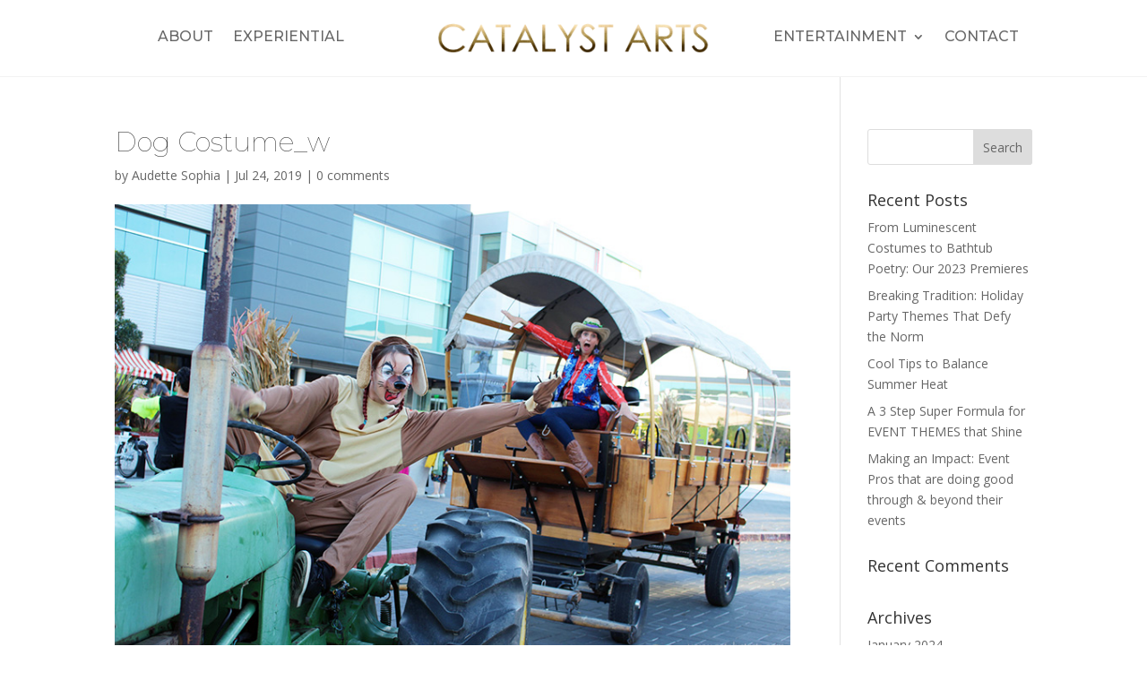

--- FILE ---
content_type: text/html; charset=UTF-8
request_url: https://catalystarts.com/?attachment_id=9894
body_size: 13668
content:
<!DOCTYPE html>
<html lang="en-US">
<head>
	<meta charset="UTF-8" />
<meta http-equiv="X-UA-Compatible" content="IE=edge">
	<link rel="pingback" href="https://catalystarts.com/xmlrpc.php" />

	<script type="text/javascript">
		document.documentElement.className = 'js';
	</script>
	
	<meta name='robots' content='index, follow, max-image-preview:large, max-snippet:-1, max-video-preview:-1' />
<!-- Google tag (gtag.js) consent mode dataLayer added by Site Kit -->
<script type="text/javascript" id="google_gtagjs-js-consent-mode-data-layer">
/* <![CDATA[ */
window.dataLayer = window.dataLayer || [];function gtag(){dataLayer.push(arguments);}
gtag('consent', 'default', {"ad_personalization":"denied","ad_storage":"denied","ad_user_data":"denied","analytics_storage":"denied","functionality_storage":"denied","security_storage":"denied","personalization_storage":"denied","region":["AT","BE","BG","CH","CY","CZ","DE","DK","EE","ES","FI","FR","GB","GR","HR","HU","IE","IS","IT","LI","LT","LU","LV","MT","NL","NO","PL","PT","RO","SE","SI","SK"],"wait_for_update":500});
window._googlesitekitConsentCategoryMap = {"statistics":["analytics_storage"],"marketing":["ad_storage","ad_user_data","ad_personalization"],"functional":["functionality_storage","security_storage"],"preferences":["personalization_storage"]};
window._googlesitekitConsents = {"ad_personalization":"denied","ad_storage":"denied","ad_user_data":"denied","analytics_storage":"denied","functionality_storage":"denied","security_storage":"denied","personalization_storage":"denied","region":["AT","BE","BG","CH","CY","CZ","DE","DK","EE","ES","FI","FR","GB","GR","HR","HU","IE","IS","IT","LI","LT","LU","LV","MT","NL","NO","PL","PT","RO","SE","SI","SK"],"wait_for_update":500};
/* ]]> */
</script>
<!-- End Google tag (gtag.js) consent mode dataLayer added by Site Kit -->

	<!-- This site is optimized with the Yoast SEO plugin v23.4 - https://yoast.com/wordpress/plugins/seo/ -->
	<title>Dog Costume_w - Catalyst Arts</title>
	<link rel="canonical" href="https://catalystarts.com/" />
	<meta property="og:locale" content="en_US" />
	<meta property="og:type" content="article" />
	<meta property="og:title" content="Dog Costume_w - Catalyst Arts" />
	<meta property="og:description" content="Halloween Face Paint &#038; Halloween Entertainment in SF by Catalyst Arts Entertainment" />
	<meta property="og:url" content="https://catalystarts.com/" />
	<meta property="og:site_name" content="Catalyst Arts" />
	<meta property="article:publisher" content="https://www.facebook.com/CatalystArtsEntertainment" />
	<meta property="article:modified_time" content="2019-07-24T18:29:18+00:00" />
	<meta property="og:image" content="https://catalystarts.com" />
	<meta property="og:image:width" content="800" />
	<meta property="og:image:height" content="533" />
	<meta property="og:image:type" content="image/jpeg" />
	<meta name="twitter:card" content="summary_large_image" />
	<script type="application/ld+json" class="yoast-schema-graph">{"@context":"https://schema.org","@graph":[{"@type":"WebPage","@id":"https://catalystarts.com/","url":"https://catalystarts.com/","name":"Dog Costume_w - Catalyst Arts","isPartOf":{"@id":"https://catalystarts.com/#website"},"primaryImageOfPage":{"@id":"https://catalystarts.com/#primaryimage"},"image":{"@id":"https://catalystarts.com/#primaryimage"},"thumbnailUrl":"https://catalystarts.com/wp-content/uploads/2019/07/Dog-Costume_w.jpg","datePublished":"2019-07-24T18:26:33+00:00","dateModified":"2019-07-24T18:29:18+00:00","breadcrumb":{"@id":"https://catalystarts.com/#breadcrumb"},"inLanguage":"en-US","potentialAction":[{"@type":"ReadAction","target":["https://catalystarts.com/"]}]},{"@type":"ImageObject","inLanguage":"en-US","@id":"https://catalystarts.com/#primaryimage","url":"https://catalystarts.com/wp-content/uploads/2019/07/Dog-Costume_w.jpg","contentUrl":"https://catalystarts.com/wp-content/uploads/2019/07/Dog-Costume_w.jpg","width":800,"height":533,"caption":"Halloween Face Paint & Halloween Entertainment in SF by Catalyst Arts Entertainment"},{"@type":"BreadcrumbList","@id":"https://catalystarts.com/#breadcrumb","itemListElement":[{"@type":"ListItem","position":1,"name":"Home","item":"https://catalystarts.com/"},{"@type":"ListItem","position":2,"name":"Dog Costume_w"}]},{"@type":"WebSite","@id":"https://catalystarts.com/#website","url":"https://catalystarts.com/","name":"Catalyst Arts","description":"Creative &amp; Experiential Event Entertainment &amp; Production, San Francisco Bay Area, Wine Country, &amp; Los Angeles Catalyst Arts – Innovative &amp; Interactive Event Entertainment &amp; Production, San Francisco Bay Area, Wine Country, &amp; Los Angeles","publisher":{"@id":"https://catalystarts.com/#organization"},"potentialAction":[{"@type":"SearchAction","target":{"@type":"EntryPoint","urlTemplate":"https://catalystarts.com/?s={search_term_string}"},"query-input":{"@type":"PropertyValueSpecification","valueRequired":true,"valueName":"search_term_string"}}],"inLanguage":"en-US"},{"@type":"Organization","@id":"https://catalystarts.com/#organization","name":"Catalyst Arts","url":"https://catalystarts.com/","logo":{"@type":"ImageObject","inLanguage":"en-US","@id":"https://catalystarts.com/#/schema/logo/image/","url":"https://catalystarts.com/wp-content/uploads/2022/01/CA_wordLogo_2022-new.png","contentUrl":"https://catalystarts.com/wp-content/uploads/2022/01/CA_wordLogo_2022-new.png","width":600,"height":92,"caption":"Catalyst Arts"},"image":{"@id":"https://catalystarts.com/#/schema/logo/image/"},"sameAs":["https://www.facebook.com/CatalystArtsEntertainment","https://www.instagram.com/catalyst.arts/","https://www.pinterest.ph/catalystartsentertainment/_created/"]}]}</script>
	<!-- / Yoast SEO plugin. -->


<link rel='dns-prefetch' href='//www.googletagmanager.com' />
<link rel='dns-prefetch' href='//stats.wp.com' />
<link rel='dns-prefetch' href='//fonts.googleapis.com' />
<link href='https://fonts.gstatic.com' crossorigin rel='preconnect' />
<link rel="alternate" type="application/rss+xml" title="Catalyst Arts &raquo; Feed" href="https://catalystarts.com/feed/" />
<link rel="alternate" type="application/rss+xml" title="Catalyst Arts &raquo; Comments Feed" href="https://catalystarts.com/comments/feed/" />
<link rel="alternate" type="application/rss+xml" title="Catalyst Arts &raquo; Dog Costume_w Comments Feed" href="https://catalystarts.com/?attachment_id=9894/feed/" />
<meta content="Divi v.4.27.4" name="generator"/><link rel='stylesheet' id='mediaelement-css' href='https://catalystarts.com/wp-includes/js/mediaelement/mediaelementplayer-legacy.min.css?ver=4.2.17' type='text/css' media='all' />
<link rel='stylesheet' id='wp-mediaelement-css' href='https://catalystarts.com/wp-includes/js/mediaelement/wp-mediaelement.min.css?ver=6.8.3' type='text/css' media='all' />
<style id='jetpack-sharing-buttons-style-inline-css' type='text/css'>
.jetpack-sharing-buttons__services-list{display:flex;flex-direction:row;flex-wrap:wrap;gap:0;list-style-type:none;margin:5px;padding:0}.jetpack-sharing-buttons__services-list.has-small-icon-size{font-size:12px}.jetpack-sharing-buttons__services-list.has-normal-icon-size{font-size:16px}.jetpack-sharing-buttons__services-list.has-large-icon-size{font-size:24px}.jetpack-sharing-buttons__services-list.has-huge-icon-size{font-size:36px}@media print{.jetpack-sharing-buttons__services-list{display:none!important}}.editor-styles-wrapper .wp-block-jetpack-sharing-buttons{gap:0;padding-inline-start:0}ul.jetpack-sharing-buttons__services-list.has-background{padding:1.25em 2.375em}
</style>
<link rel='stylesheet' id='esg-plugin-settings-css' href='https://catalystarts.com/wp-content/plugins/essential-grid/public/assets/css/settings.css?ver=3.1.0' type='text/css' media='all' />
<link rel='stylesheet' id='tp-fontello-css' href='https://catalystarts.com/wp-content/plugins/essential-grid/public/assets/font/fontello/css/fontello.css?ver=3.1.0' type='text/css' media='all' />
<link rel='stylesheet' id='tp-font-awesome-css' href='https://catalystarts.com/wp-content/plugins/essential-grid/public/assets/font/font-awesome/css/font-awesome.css?ver=3.1.0' type='text/css' media='all' />
<link rel='stylesheet' id='tp-stroke-7-css' href='https://catalystarts.com/wp-content/plugins/essential-grid/public/assets/font/pe-icon-7-stroke/css/pe-icon-7-stroke.css?ver=3.1.0' type='text/css' media='all' />
<link rel='stylesheet' id='tp-open-sans-css' href='https://fonts.googleapis.com/css?family=Open+Sans%3A300%2C400%2C600%2C700%2C800&#038;ver=6.8.3' type='text/css' media='all' />
<link rel='stylesheet' id='foobox-free-min-css' href='https://catalystarts.com/wp-content/plugins/foobox-image-lightbox/free/css/foobox.free.min.css?ver=2.7.32' type='text/css' media='all' />
<link rel='stylesheet' id='bwg_fonts-css' href='https://catalystarts.com/wp-content/plugins/photo-gallery/css/bwg-fonts/fonts.css?ver=0.0.1' type='text/css' media='all' />
<link rel='stylesheet' id='sumoselect-css' href='https://catalystarts.com/wp-content/plugins/photo-gallery/css/sumoselect.min.css?ver=3.4.6' type='text/css' media='all' />
<link rel='stylesheet' id='mCustomScrollbar-css' href='https://catalystarts.com/wp-content/plugins/photo-gallery/css/jquery.mCustomScrollbar.min.css?ver=3.1.5' type='text/css' media='all' />
<link rel='stylesheet' id='bwg_googlefonts-css' href='https://fonts.googleapis.com/css?family=Ubuntu&#038;subset=greek,latin,greek-ext,vietnamese,cyrillic-ext,latin-ext,cyrillic' type='text/css' media='all' />
<link rel='stylesheet' id='bwg_frontend-css' href='https://catalystarts.com/wp-content/plugins/photo-gallery/css/styles.min.css?ver=1.8.28' type='text/css' media='all' />
<link rel='stylesheet' id='text-rotator-css-css' href='https://catalystarts.com/wp-content/plugins/simple-text-rotator/css/str.css?ver=6.8.3' type='text/css' media='all' />
<link rel='stylesheet' id='tatsu-main-css-css' href='https://catalystarts.com/wp-content/plugins/tatsuxxxxxx/public/css/tatsu.min.css?ver=3.2.5' type='text/css' media='all' />
<link rel='stylesheet' id='font_awesome-css' href='https://catalystarts.com/wp-content/plugins/tatsuxxxxxx/includes/icons/font_awesome/font-awesome.css?ver=6.8.3' type='text/css' media='all' />
<link rel='stylesheet' id='tatsu_icons-css' href='https://catalystarts.com/wp-content/plugins/tatsuxxxxxx/includes/icons/tatsu_icons/tatsu-icons.css?ver=6.8.3' type='text/css' media='all' />
<link rel='stylesheet' id='et-divi-open-sans-css' href='https://fonts.googleapis.com/css?family=Open+Sans:300italic,400italic,600italic,700italic,800italic,400,300,600,700,800&#038;subset=latin,latin-ext&#038;display=swap' type='text/css' media='all' />
<link rel='stylesheet' id='dflip-style-css' href='https://catalystarts.com/wp-content/plugins/3d-flipbook-dflip-lite/assets/css/dflip.min.css?ver=2.3.32' type='text/css' media='all' />
<link rel='stylesheet' id='et-builder-googlefonts-cached-css' href='https://fonts.googleapis.com/css?family=Montserrat:100,200,300,regular,500,600,700,800,900,100italic,200italic,300italic,italic,500italic,600italic,700italic,800italic,900italic&#038;subset=latin,latin-ext&#038;display=swap' type='text/css' media='all' />
<link rel='stylesheet' id='divi-style-css' href='https://catalystarts.com/wp-content/themes/Divi/style-static.min.css?ver=4.27.4' type='text/css' media='all' />
<script type="text/javascript" src="https://catalystarts.com/wp-includes/js/jquery/jquery.min.js?ver=3.7.1" id="jquery-core-js"></script>
<script type="text/javascript" src="https://catalystarts.com/wp-includes/js/jquery/jquery-migrate.min.js?ver=3.4.1" id="jquery-migrate-js"></script>
<script type="text/javascript" src="https://catalystarts.com/wp-content/plugins/photo-gallery/js/jquery.sumoselect.min.js?ver=3.4.6" id="sumoselect-js"></script>
<script type="text/javascript" src="https://catalystarts.com/wp-content/plugins/photo-gallery/js/tocca.min.js?ver=2.0.9" id="bwg_mobile-js"></script>
<script type="text/javascript" src="https://catalystarts.com/wp-content/plugins/photo-gallery/js/jquery.mCustomScrollbar.concat.min.js?ver=3.1.5" id="mCustomScrollbar-js"></script>
<script type="text/javascript" src="https://catalystarts.com/wp-content/plugins/photo-gallery/js/jquery.fullscreen.min.js?ver=0.6.0" id="jquery-fullscreen-js"></script>
<script type="text/javascript" id="bwg_frontend-js-extra">
/* <![CDATA[ */
var bwg_objectsL10n = {"bwg_field_required":"field is required.","bwg_mail_validation":"This is not a valid email address.","bwg_search_result":"There are no images matching your search.","bwg_select_tag":"Select Tag","bwg_order_by":"Order By","bwg_search":"Search","bwg_show_ecommerce":"Show Ecommerce","bwg_hide_ecommerce":"Hide Ecommerce","bwg_show_comments":"Show Comments","bwg_hide_comments":"Hide Comments","bwg_restore":"Restore","bwg_maximize":"Maximize","bwg_fullscreen":"Fullscreen","bwg_exit_fullscreen":"Exit Fullscreen","bwg_search_tag":"SEARCH...","bwg_tag_no_match":"No tags found","bwg_all_tags_selected":"All tags selected","bwg_tags_selected":"tags selected","play":"Play","pause":"Pause","is_pro":"","bwg_play":"Play","bwg_pause":"Pause","bwg_hide_info":"Hide info","bwg_show_info":"Show info","bwg_hide_rating":"Hide rating","bwg_show_rating":"Show rating","ok":"Ok","cancel":"Cancel","select_all":"Select all","lazy_load":"0","lazy_loader":"https:\/\/catalystarts.com\/wp-content\/plugins\/photo-gallery\/images\/ajax_loader.png","front_ajax":"0","bwg_tag_see_all":"see all tags","bwg_tag_see_less":"see less tags"};
/* ]]> */
</script>
<script type="text/javascript" src="https://catalystarts.com/wp-content/plugins/photo-gallery/js/scripts.min.js?ver=1.8.28" id="bwg_frontend-js"></script>
<script type="text/javascript" id="wk-tag-manager-script-js-after">
/* <![CDATA[ */
function shouldTrack(){
var trackLoggedIn = false;
var loggedIn = false;
if(!loggedIn){
return true;
} else if( trackLoggedIn ) {
return true;
}
return false;
}
function hasWKGoogleAnalyticsCookie() {
return (new RegExp('wp_wk_ga_untrack_' + document.location.hostname)).test(document.cookie);
}
if (!hasWKGoogleAnalyticsCookie() && shouldTrack()) {
//Google Tag Manager
(function (w, d, s, l, i) {
w[l] = w[l] || [];
w[l].push({
'gtm.start':
new Date().getTime(), event: 'gtm.js'
});
var f = d.getElementsByTagName(s)[0],
j = d.createElement(s), dl = l != 'dataLayer' ? '&l=' + l : '';
j.async = true;
j.src =
'https://www.googletagmanager.com/gtm.js?id=' + i + dl;
f.parentNode.insertBefore(j, f);
})(window, document, 'script', 'dataLayer', 'GTM-PJR58ZPC');
}
/* ]]> */
</script>
<script type="text/javascript" id="foobox-free-min-js-before">
/* <![CDATA[ */
/* Run FooBox FREE (v2.7.32) */
var FOOBOX = window.FOOBOX = {
	ready: true,
	disableOthers: false,
	o: {wordpress: { enabled: true }, countMessage:'image %index of %total', captions: { dataTitle: ["captionTitle","title"], dataDesc: ["captionDesc","description"] }, rel: '', excludes:'.fbx-link,.nofoobox,.nolightbox,a[href*="pinterest.com/pin/create/button/"]', affiliate : { enabled: false }},
	selectors: [
		".foogallery-container.foogallery-lightbox-foobox", ".foogallery-container.foogallery-lightbox-foobox-free", ".gallery", ".wp-block-gallery", ".wp-caption", ".wp-block-image", "a:has(img[class*=wp-image-])", ".foobox"
	],
	pre: function( $ ){
		// Custom JavaScript (Pre)
		
	},
	post: function( $ ){
		// Custom JavaScript (Post)
		
		// Custom Captions Code
		
	},
	custom: function( $ ){
		// Custom Extra JS
		
	}
};
/* ]]> */
</script>
<script type="text/javascript" src="https://catalystarts.com/wp-content/plugins/foobox-image-lightbox/free/js/foobox.free.min.js?ver=2.7.32" id="foobox-free-min-js"></script>

<!-- Google tag (gtag.js) snippet added by Site Kit -->
<!-- Google Analytics snippet added by Site Kit -->
<script type="text/javascript" src="https://www.googletagmanager.com/gtag/js?id=G-QT1SFPNTWX" id="google_gtagjs-js" async></script>
<script type="text/javascript" id="google_gtagjs-js-after">
/* <![CDATA[ */
window.dataLayer = window.dataLayer || [];function gtag(){dataLayer.push(arguments);}
gtag("set","linker",{"domains":["catalystarts.com"]});
gtag("js", new Date());
gtag("set", "developer_id.dZTNiMT", true);
gtag("config", "G-QT1SFPNTWX");
/* ]]> */
</script>
<link rel="https://api.w.org/" href="https://catalystarts.com/wp-json/" /><link rel="alternate" title="JSON" type="application/json" href="https://catalystarts.com/wp-json/wp/v2/media/9894" /><link rel="EditURI" type="application/rsd+xml" title="RSD" href="https://catalystarts.com/xmlrpc.php?rsd" />
<meta name="generator" content="WordPress 6.8.3" />
<link rel='shortlink' href='https://catalystarts.com/?p=9894' />
<link rel="alternate" title="oEmbed (JSON)" type="application/json+oembed" href="https://catalystarts.com/wp-json/oembed/1.0/embed?url=https%3A%2F%2Fcatalystarts.com%2F%3Fattachment_id%3D9894" />
<link rel="alternate" title="oEmbed (XML)" type="text/xml+oembed" href="https://catalystarts.com/wp-json/oembed/1.0/embed?url=https%3A%2F%2Fcatalystarts.com%2F%3Fattachment_id%3D9894&#038;format=xml" />
	<link rel="preconnect" href="https://fonts.googleapis.com">
	<link rel="preconnect" href="https://fonts.gstatic.com">
	<link href='https://fonts.googleapis.com/css2?display=swap&family=Montserrat:wght@100' rel='stylesheet'><meta name="generator" content="Site Kit by Google 1.170.0" /><!-- Stream WordPress user activity plugin v4.1.1 -->
	<style>img#wpstats{display:none}</style>
		<meta name="viewport" content="width=device-width, initial-scale=1.0, maximum-scale=1.0, user-scalable=0" />
<!-- Google Tag Manager snippet added by Site Kit -->
<script type="text/javascript">
/* <![CDATA[ */

			( function( w, d, s, l, i ) {
				w[l] = w[l] || [];
				w[l].push( {'gtm.start': new Date().getTime(), event: 'gtm.js'} );
				var f = d.getElementsByTagName( s )[0],
					j = d.createElement( s ), dl = l != 'dataLayer' ? '&l=' + l : '';
				j.async = true;
				j.src = 'https://www.googletagmanager.com/gtm.js?id=' + i + dl;
				f.parentNode.insertBefore( j, f );
			} )( window, document, 'script', 'dataLayer', 'GTM-PJR58ZPC' );
			
/* ]]> */
</script>

<!-- End Google Tag Manager snippet added by Site Kit -->
<script>
  (function(w, d, t, h, s, n) {
    w.FlodeskObject = n;
    var fn = function() {
      (w[n].q = w[n].q || []).push(arguments);
    };
    w[n] = w[n] || fn;
    var f = d.getElementsByTagName(t)[0];
    var v = '?v=' + Math.floor(new Date().getTime() / (120 * 1000)) * 60;
    var sm = d.createElement(t);
    sm.async = true;
    sm.type = 'module';
    sm.src = h + s + '.mjs' + v;
    f.parentNode.insertBefore(sm, f);
    var sn = d.createElement(t);
    sn.async = true;
    sn.noModule = true;
    sn.src = h + s + '.js' + v;
    f.parentNode.insertBefore(sn, f);
  })(window, document, 'script', 'https://assets.flodesk.com', '/universal', 'fd');
</script><link rel="icon" href="https://catalystarts.com/wp-content/uploads/2024/01/cropped-Catalyst-Art-Background-1-32x32.png" sizes="32x32" />
<link rel="icon" href="https://catalystarts.com/wp-content/uploads/2024/01/cropped-Catalyst-Art-Background-1-192x192.png" sizes="192x192" />
<link rel="apple-touch-icon" href="https://catalystarts.com/wp-content/uploads/2024/01/cropped-Catalyst-Art-Background-1-180x180.png" />
<meta name="msapplication-TileImage" content="https://catalystarts.com/wp-content/uploads/2024/01/cropped-Catalyst-Art-Background-1-270x270.png" />
<link rel="stylesheet" id="et-divi-customizer-global-cached-inline-styles" href="https://catalystarts.com/wp-content/et-cache/global/et-divi-customizer-global.min.css?ver=1757732778" /><style id="et-critical-inline-css"></style>
<link rel="preload" as="style" id="et-core-unified-cpt-tb-18027-tb-18031-deferred-9894-cached-inline-styles" href="https://catalystarts.com/wp-content/et-cache/9894/et-core-unified-cpt-tb-18027-tb-18031-deferred-9894.min.css?ver=1757993624" onload="this.onload=null;this.rel='stylesheet';" />	<style id="egf-frontend-styles" type="text/css">
		h1 {font-family: 'Montserrat', sans-serif;font-style: normal;font-weight: 100;} .body-font {letter-spacing: 8px;} p {} h2 {} h3 {} h4 {} h5 {} h6 {} 	</style>
	</head>
<body class="attachment wp-singular attachment-template-default single single-attachment postid-9894 attachmentid-9894 attachment-jpeg wp-theme-Divi et-tb-has-template et-tb-has-header et-tb-has-footer et_pb_button_helper_class et_cover_background et_pb_gutter osx et_pb_gutters3 et_right_sidebar et_divi_theme et-db">
	<noscript>
    <iframe src="https://www.googletagmanager.com/ns.html?id=GTM-PJR58ZPC" height="0" width="0"
        style="display:none;visibility:hidden"></iframe>
</noscript>

<div id="page-container">
<div id="et-boc" class="et-boc">
			
		<header class="et-l et-l--header">
			<div class="et_builder_inner_content et_pb_gutters3"><div class="et_pb_with_border et_pb_section et_pb_section_0_tb_header et_section_regular et_pb_section--with-menu" >
				
				
				
				
				
				
				<div class="et_pb_row et_pb_row_0_tb_header et_pb_row--with-menu">
				<div class="et_pb_column et_pb_column_1_3 et_pb_column_0_tb_header  et_pb_css_mix_blend_mode_passthrough et_pb_column--with-menu">
				
				
				
				
				<div class="et_pb_module et_pb_menu et_pb_menu_0_tb_header et_pb_bg_layout_light  et_pb_text_align_left et_dropdown_animation_fade et_pb_menu--without-logo et_pb_menu--style-inline_centered_logo">
					
					
					
					
					<div class="et_pb_menu_inner_container clearfix">
						
						<div class="et_pb_menu__wrap">
							
							<div class="et_pb_menu__menu">
								<nav class="et-menu-nav"><ul id="menu-v17-main-left-menu" class="et-menu nav"><li class="et_pb_menu_page_id-11475 menu-item menu-item-type-post_type menu-item-object-page menu-item-16513"><a href="https://catalystarts.com/about/">About</a></li>
<li class="et_pb_menu_page_id-10623 menu-item menu-item-type-post_type menu-item-object-page menu-item-12120"><a href="https://catalystarts.com/experiential/">Experiential</a></li>
</ul></nav>
							</div>
							
							<div class="et_mobile_nav_menu">
				<div class="mobile_nav closed">
					<span class="mobile_menu_bar"></span>
				</div>
			</div>
						</div>
						
					</div>
				</div>
			</div><div class="et_pb_column et_pb_column_1_3 et_pb_column_1_tb_header  et_pb_css_mix_blend_mode_passthrough">
				
				
				
				
				<div class="et_pb_module et_pb_image et_pb_image_0_tb_header">
				
				
				
				
				<a href="https://catalystarts.com/"><span class="et_pb_image_wrap "><img decoding="async" width="1400" height="158" src="https://catalystarts.com/wp-content/uploads/2023/01/CA_LOGO_word_web.png" alt="" title="CA_LOGO_word_web" srcset="https://catalystarts.com/wp-content/uploads/2023/01/CA_LOGO_word_web.png 1400w, https://catalystarts.com/wp-content/uploads/2023/01/CA_LOGO_word_web-510x58.png 510w, https://catalystarts.com/wp-content/uploads/2023/01/CA_LOGO_word_web-300x34.png 300w, https://catalystarts.com/wp-content/uploads/2023/01/CA_LOGO_word_web-1024x116.png 1024w, https://catalystarts.com/wp-content/uploads/2023/01/CA_LOGO_word_web-768x87.png 768w, https://catalystarts.com/wp-content/uploads/2023/01/CA_LOGO_word_web-443x50.png 443w, https://catalystarts.com/wp-content/uploads/2023/01/CA_LOGO_word_web-650x73.png 650w, https://catalystarts.com/wp-content/uploads/2023/01/CA_LOGO_word_web-1000x113.png 1000w, https://catalystarts.com/wp-content/uploads/2023/01/CA_LOGO_word_web-1080x122.png 1080w" sizes="(max-width: 1400px) 100vw, 1400px" class="wp-image-15912" /></span></a>
			</div>
			</div><div class="et_pb_column et_pb_column_1_3 et_pb_column_2_tb_header  et_pb_css_mix_blend_mode_passthrough et-last-child et_pb_column--with-menu">
				
				
				
				
				<div class="et_pb_module et_pb_menu et_pb_menu_1_tb_header drop-down-wrap et_pb_bg_layout_light  et_pb_text_align_left et_dropdown_animation_fade et_pb_menu--without-logo et_pb_menu--style-inline_centered_logo">
					
					
					
					
					<div class="et_pb_menu_inner_container clearfix">
						
						<div class="et_pb_menu__wrap">
							
							<div class="et_pb_menu__menu">
								<nav class="et-menu-nav"><ul id="menu-v17-main-right-menu" class="et-menu nav"><li id="menu-item-12111" class="et_pb_menu_page_id-11344 menu-item menu-item-type-post_type menu-item-object-page menu-item-has-children menu-item-12111"><a href="https://catalystarts.com/entertainment/">Entertainment</a>
<ul class="sub-menu">
	<li id="menu-item-12115" class="et_pb_menu_page_id-11977 menu-item menu-item-type-post_type menu-item-object-page menu-item-12115"><a href="https://catalystarts.com/champagne-skirts/">Champagne Skirts</a></li>
	<li id="menu-item-12113" class="et_pb_menu_page_id-11850 menu-item menu-item-type-post_type menu-item-object-page menu-item-12113"><a href="https://catalystarts.com/cirquedancers/">Cirque &#038; Dancers</a></li>
	<li id="menu-item-12119" class="et_pb_menu_page_id-11903 menu-item menu-item-type-post_type menu-item-object-page menu-item-12119"><a href="https://catalystarts.com/costumed-characters/">Costumed Characters</a></li>
	<li id="menu-item-12114" class="et_pb_menu_page_id-4283 menu-item menu-item-type-post_type menu-item-object-page menu-item-12114"><a href="https://catalystarts.com/hospitality-entertainers/">Hospitality Entertainers</a></li>
	<li id="menu-item-12393" class="et_pb_menu_page_id-12377 menu-item menu-item-type-post_type menu-item-object-page menu-item-12393"><a href="https://catalystarts.com/shows/">Shows</a></li>
	<li id="menu-item-12116" class="et_pb_menu_page_id-11723 menu-item menu-item-type-post_type menu-item-object-page menu-item-12116"><a href="https://catalystarts.com/body-art/">Body Art Services</a></li>
	<li id="menu-item-13751" class="et_pb_menu_page_id-13356 menu-item menu-item-type-post_type menu-item-object-page menu-item-13751"><a href="https://catalystarts.com/stilt-walkers/">Stilt Walkers</a></li>
	<li id="menu-item-12112" class="et_pb_menu_page_id-11291 menu-item menu-item-type-post_type menu-item-object-page menu-item-12112"><a href="https://catalystarts.com/themes/">Themes</a></li>
</ul>
</li>
<li id="menu-item-16514" class="et_pb_menu_page_id-4995 menu-item menu-item-type-post_type menu-item-object-page menu-item-16514"><a href="https://catalystarts.com/contact/">Contact</a></li>
</ul></nav>
							</div>
							
							<div class="et_mobile_nav_menu">
				<div class="mobile_nav closed">
					<span class="mobile_menu_bar"></span>
				</div>
			</div>
						</div>
						
					</div>
				</div>
			</div>
				
				
				
				
			</div>
				
				
			</div>		</div>
	</header>
	<div id="et-main-area">
	
<div id="main-content">
		<div class="container">
		<div id="content-area" class="clearfix">
			<div id="left-area">
											<article id="post-9894" class="et_pb_post post-9894 attachment type-attachment status-inherit hentry">
											<div class="et_post_meta_wrapper">
							<h1 class="entry-title">Dog Costume_w</h1>

						<p class="post-meta"> by <span class="author vcard"><a href="https://catalystarts.com/author/ladyboss/" title="Posts by Audette Sophia" rel="author">Audette Sophia</a></span> | <span class="published">Jul 24, 2019</span> | <span class="comments-number"><a href="https://catalystarts.com/?attachment_id=9894#respond">0 comments</a></span></p><img src="https://catalystarts.com/wp-content/uploads/2019/07/Dog-Costume_w.jpg" alt="" class="" width="1080" height="675" />
												</div>
				
					<div class="entry-content">
					<p class="attachment"><a href='https://catalystarts.com/wp-content/uploads/2019/07/Dog-Costume_w.jpg'><img loading="lazy" decoding="async" width="300" height="200" src="https://catalystarts.com/wp-content/uploads/2019/07/Dog-Costume_w-300x200.jpg" class="attachment-medium size-medium" alt="Halloween Face Paint &amp; Halloween Entertainment in SF by Catalyst Arts Entertainment" srcset="https://catalystarts.com/wp-content/uploads/2019/07/Dog-Costume_w-300x200.jpg 300w, https://catalystarts.com/wp-content/uploads/2019/07/Dog-Costume_w-510x340.jpg 510w, https://catalystarts.com/wp-content/uploads/2019/07/Dog-Costume_w-768x512.jpg 768w, https://catalystarts.com/wp-content/uploads/2019/07/Dog-Costume_w-75x50.jpg 75w, https://catalystarts.com/wp-content/uploads/2019/07/Dog-Costume_w-650x433.jpg 650w, https://catalystarts.com/wp-content/uploads/2019/07/Dog-Costume_w.jpg 800w" sizes="(max-width: 300px) 100vw, 300px" /></a></p>
<p>Halloween Face Paint &#038; Halloween Entertainment in SF by Catalyst Arts Entertainment</p>
					</div>
					<div class="et_post_meta_wrapper">
					

<section id="comment-wrap">
		   <div id="comment-section" class="nocomments">
		  
		  	   </div>
					<div id="respond" class="comment-respond">
		<h3 id="reply-title" class="comment-reply-title"><span>Submit a Comment</span> <small><a rel="nofollow" id="cancel-comment-reply-link" href="/?attachment_id=9894#respond" style="display:none;">Cancel reply</a></small></h3><p class="must-log-in">You must be <a href="https://catalystarts.com/wp-login.php?redirect_to=https%3A%2F%2Fcatalystarts.com%2F%3Fattachment_id%3D9894">logged in</a> to post a comment.</p>	</div><!-- #respond -->
		</section>					</div>
				</article>

						</div>

				<div id="sidebar">
		<div id="search-2" class="et_pb_widget widget_search"><form role="search" method="get" id="searchform" class="searchform" action="https://catalystarts.com/">
				<div>
					<label class="screen-reader-text" for="s">Search for:</label>
					<input type="text" value="" name="s" id="s" />
					<input type="submit" id="searchsubmit" value="Search" />
				</div>
			</form></div>
		<div id="recent-posts-2" class="et_pb_widget widget_recent_entries">
		<h4 class="widgettitle">Recent Posts</h4>
		<ul>
											<li>
					<a href="https://catalystarts.com/catalyst-arts-2023-premieres/">From Luminescent Costumes to Bathtub Poetry: Our 2023 Premieres</a>
									</li>
											<li>
					<a href="https://catalystarts.com/holiday-party-themes/">Breaking Tradition: Holiday Party Themes That Defy the Norm</a>
									</li>
											<li>
					<a href="https://catalystarts.com/cool-tips-to-balance-summer-heat/">Cool Tips to Balance Summer Heat</a>
									</li>
											<li>
					<a href="https://catalystarts.com/event-themes-that-shine/">A 3 Step Super Formula for  EVENT THEMES that Shine</a>
									</li>
											<li>
					<a href="https://catalystarts.com/making-an-impact/">Making an Impact: Event Pros that are doing good through &#038; beyond their events</a>
									</li>
					</ul>

		</div><div id="recent-comments-2" class="et_pb_widget widget_recent_comments"><h4 class="widgettitle">Recent Comments</h4><ul id="recentcomments"></ul></div><div id="archives-2" class="et_pb_widget widget_archive"><h4 class="widgettitle">Archives</h4>
			<ul>
					<li><a href='https://catalystarts.com/2024/01/'>January 2024</a></li>
	<li><a href='https://catalystarts.com/2023/12/'>December 2023</a></li>
	<li><a href='https://catalystarts.com/2023/08/'>August 2023</a></li>
	<li><a href='https://catalystarts.com/2023/07/'>July 2023</a></li>
	<li><a href='https://catalystarts.com/2023/06/'>June 2023</a></li>
	<li><a href='https://catalystarts.com/2023/05/'>May 2023</a></li>
	<li><a href='https://catalystarts.com/2023/02/'>February 2023</a></li>
			</ul>

			</div><div id="categories-2" class="et_pb_widget widget_categories"><h4 class="widgettitle">Categories</h4>
			<ul>
					<li class="cat-item cat-item-97"><a href="https://catalystarts.com/category/creativityarts/">CREATIVITY/ARTS</a>
</li>
	<li class="cat-item cat-item-655"><a href="https://catalystarts.com/category/engaging-experiential/">Engaging Experiential</a>
</li>
	<li class="cat-item cat-item-122"><a href="https://catalystarts.com/category/event-ideas/">Event Ideas</a>
</li>
	<li class="cat-item cat-item-112"><a href="https://catalystarts.com/category/eventsentertainment/">EVENTS/ENTERTAINMENT</a>
</li>
	<li class="cat-item cat-item-654"><a href="https://catalystarts.com/category/extraordinary-entertainment/">Extraordinary Entertainment</a>
</li>
	<li class="cat-item cat-item-105"><a href="https://catalystarts.com/category/general/">GENERAL</a>
</li>
	<li class="cat-item cat-item-301"><a href="https://catalystarts.com/category/human-decor/">HUMAN DÉCOR</a>
</li>
	<li class="cat-item cat-item-656"><a href="https://catalystarts.com/category/impact/">Impact</a>
</li>
	<li class="cat-item cat-item-115"><a href="https://catalystarts.com/category/performanceentertainment/">PERFORMANCE/ENTERTAINMENT</a>
</li>
	<li class="cat-item cat-item-657"><a href="https://catalystarts.com/category/primary-eventertainment/">Primary Eventertainment</a>
</li>
			</ul>

			</div>	</div>
		</div>
	</div>
	</div>

	<footer class="et-l et-l--footer">
			<div class="et_builder_inner_content et_pb_gutters3"><div id="footer-wrapper" class="et_pb_section et_pb_section_0_tb_footer et_section_regular" >
				
				
				
				
				
				
				<div class="et_pb_row et_pb_row_0_tb_footer">
				<div class="et_pb_column et_pb_column_1_3 et_pb_column_0_tb_footer  et_pb_css_mix_blend_mode_passthrough">
				
				
				
				
				<div class="et_pb_module et_pb_code et_pb_code_0_tb_footer">
				
				
				
				
				<div class="et_pb_code_inner"><p><a href="https://catalystarts.com/feed/"><i class="fa fa-rss fa-1x" aria-hidden="true"></i></a>  <a href="https://www.facebook.com/CatalystArtsEntertainment"><i class="fa fa-facebook" aria-hidden="true"></i></a>   <a href="https://www.pinterest.ph/catalystartsentertainment/_created/"><i class="fa fa-pinterest-p" aria-hidden="true"></i></a>   <a href="https://www.instagram.com/catalyst.arts/"><i class="fa fa-instagram" aria-hidden="true"></i></a> <a href="https://www.google.com/maps/place/Catalyst+Arts+Entertainment/@37.8791998,-122.4203375,8z/data=!4m5!3m4!1s0x0:0x8b711d44f07dd495!8m2!3d37.8791998!4d-122.4203375"><i class="fa fa-map-marker" aria-hidden="true"></i></a>  
</p> </div>
			</div><div class="et_pb_module et_pb_text et_pb_text_0_tb_footer et_clickable  et_pb_text_align_left et_pb_bg_layout_light">
				
				
				
				
				<div class="et_pb_text_inner"><p>BLOG</p></div>
			</div><div class="et_pb_module et_pb_text et_pb_text_1_tb_footer et_clickable  et_pb_text_align_left et_pb_bg_layout_light">
				
				
				
				
				<div class="et_pb_text_inner">Submit Talent</div>
			</div>
			</div><div class="et_pb_column et_pb_column_1_3 et_pb_column_1_tb_footer  et_pb_css_mix_blend_mode_passthrough">
				
				
				
				
				<div class="et_pb_module et_pb_image et_pb_image_0_tb_footer">
				
				
				
				
				<span class="et_pb_image_wrap "><img loading="lazy" decoding="async" width="302" height="173" src="https://catalystarts.com/wp-content/uploads/2017/02/star-logo-footer2.png" alt="" title="star-logo-footer2" srcset="https://catalystarts.com/wp-content/uploads/2017/02/star-logo-footer2.png 302w, https://catalystarts.com/wp-content/uploads/2017/02/star-logo-footer2-300x172.png 300w, https://catalystarts.com/wp-content/uploads/2017/02/star-logo-footer2-87x50.png 87w" sizes="(max-width: 302px) 100vw, 302px" class="wp-image-5287" /></span>
			</div>
			</div><div class="et_pb_column et_pb_column_1_3 et_pb_column_2_tb_footer  et_pb_css_mix_blend_mode_passthrough et-last-child">
				
				
				
				
				<div class="et_pb_module et_pb_code et_pb_code_1_tb_footer">
				
				
				
				
				<div class="et_pb_code_inner"><div class="footer-address-wrapper">
<div>
  Catalyst Arts,
San Francisco, CA
  </div> 
<div>
  Tel: +1 415-717-2372
  </div>
  <div style="padding-top:20px;">
    Email: <a href="mailto:inquire@catalystarts.com">inquire@catalystarts.com</a>
  </div>
<p style="padding-bottom: 10px;padding-top:20px;">Copyright © 2025 Catalyst Arts</p> 
</div></div>
			</div>
			</div>
				
				
				
				
			</div>
				
				
			</div>		</div>
	</footer>
		</div>

			
		</div>
		</div>

			<script type="speculationrules">
{"prefetch":[{"source":"document","where":{"and":[{"href_matches":"\/*"},{"not":{"href_matches":["\/wp-*.php","\/wp-admin\/*","\/wp-content\/uploads\/*","\/wp-content\/*","\/wp-content\/plugins\/*","\/wp-content\/themes\/Divi\/*","\/*\\?(.+)"]}},{"not":{"selector_matches":"a[rel~=\"nofollow\"]"}},{"not":{"selector_matches":".no-prefetch, .no-prefetch a"}}]},"eagerness":"conservative"}]}
</script>
	<script type="text/javascript">
				var et_link_options_data = [{"class":"et_pb_text_0_tb_footer","url":"https:\/\/catalystarts.com\/blog\/","target":"_self"},{"class":"et_pb_text_1_tb_footer","url":"https:\/\/catalystarts.com\/talent\/","target":"_self"}];
			</script>
	<script type="text/javascript" src="https://catalystarts.com/wp-content/plugins/tatsuxxxxxx/public/js/vendor/es6-promise.auto.min.js?ver=6.8.3" id="es6-promises-polyfill-js"></script>
<script type="text/javascript" src="https://catalystarts.com/wp-content/plugins/tatsuxxxxxx/public/js/vendor/asyncloader.min.js?ver=6.8.3" id="asyncloader-js"></script>
<script type="text/javascript" src="https://catalystarts.com/wp-content/plugins/tatsuxxxxxx/public/js/helpers.min.js?ver=3.2.5" id="be-script-helpers-js"></script>
<script type="text/javascript" src="https://catalystarts.com/wp-content/plugins/tatsuxxxxxx/public/js/vendor/debouncedresize.min.js?ver=3.2.5" id="debouncedresize-js"></script>
<script type="text/javascript" src="https://catalystarts.com/wp-includes/js/jquery/ui/core.min.js?ver=1.13.3" id="jquery-ui-core-js"></script>
<script type="text/javascript" src="https://catalystarts.com/wp-includes/js/jquery/ui/accordion.min.js?ver=1.13.3" id="jquery-ui-accordion-js"></script>
<script type="text/javascript" src="https://catalystarts.com/wp-includes/js/jquery/ui/tabs.min.js?ver=1.13.3" id="jquery-ui-tabs-js"></script>
<script type="text/javascript" id="tatsu-js-extra">
/* <![CDATA[ */
var tatsuFrontendConfig = {"pluginUrl":"https:\/\/catalystarts.com\/wp-content\/plugins\/tatsuxxxxxx","vendorScriptsUrl":"https:\/\/catalystarts.com\/wp-content\/plugins\/tatsuxxxxxx\/public\/js\/vendor\/","mapsApiKey":"","dependencies":{"anime":"https:\/\/catalystarts.com\/wp-content\/plugins\/tatsuxxxxxx\/public\/js\/vendor\/anime.min.js?ver=3.2.5","asyncloader":"https:\/\/catalystarts.com\/wp-content\/plugins\/tatsuxxxxxx\/public\/js\/vendor\/asyncloader.min.js?ver=3.2.5","backgroundposition":"https:\/\/catalystarts.com\/wp-content\/plugins\/tatsuxxxxxx\/public\/js\/vendor\/backgroundposition.min.js?ver=3.2.5","begrid":"https:\/\/catalystarts.com\/wp-content\/plugins\/tatsuxxxxxx\/public\/js\/vendor\/begrid.min.js?ver=3.2.5","countTo":"https:\/\/catalystarts.com\/wp-content\/plugins\/tatsuxxxxxx\/public\/js\/vendor\/countTo.min.js?ver=3.2.5","debouncedresize":"https:\/\/catalystarts.com\/wp-content\/plugins\/tatsuxxxxxx\/public\/js\/vendor\/debouncedresize.min.js?ver=3.2.5","es6-promise.auto":"https:\/\/catalystarts.com\/wp-content\/plugins\/tatsuxxxxxx\/public\/js\/vendor\/es6-promise.auto.min.js?ver=3.2.5","fitvids":"https:\/\/catalystarts.com\/wp-content\/plugins\/tatsuxxxxxx\/public\/js\/vendor\/fitvids.min.js?ver=3.2.5","flickity":"https:\/\/catalystarts.com\/wp-content\/plugins\/tatsuxxxxxx\/public\/js\/vendor\/flickity.min.js?ver=3.2.5","hoverintent":"https:\/\/catalystarts.com\/wp-content\/plugins\/tatsuxxxxxx\/public\/js\/vendor\/hoverintent.min.js?ver=3.2.5","imagesloaded":"https:\/\/catalystarts.com\/wp-content\/plugins\/tatsuxxxxxx\/public\/js\/vendor\/imagesloaded.min.js?ver=3.2.5","isotope":"https:\/\/catalystarts.com\/wp-content\/plugins\/tatsuxxxxxx\/public\/js\/vendor\/isotope.min.js?ver=3.2.5","magnificpopup":"https:\/\/catalystarts.com\/wp-content\/plugins\/tatsuxxxxxx\/public\/js\/vendor\/magnificpopup.min.js?ver=3.2.5","stickykit":"https:\/\/catalystarts.com\/wp-content\/plugins\/tatsuxxxxxx\/public\/js\/vendor\/stickykit.min.js?ver=3.2.5","superfish":"https:\/\/catalystarts.com\/wp-content\/plugins\/tatsuxxxxxx\/public\/js\/vendor\/superfish.min.js?ver=3.2.5","tatsuCarousel":"https:\/\/catalystarts.com\/wp-content\/plugins\/tatsuxxxxxx\/public\/js\/vendor\/tatsuCarousel.min.js?ver=3.2.5","tatsuColumnParallax":"https:\/\/catalystarts.com\/wp-content\/plugins\/tatsuxxxxxx\/public\/js\/vendor\/tatsuColumnParallax.min.js?ver=3.2.5","tatsuParallax":"https:\/\/catalystarts.com\/wp-content\/plugins\/tatsuxxxxxx\/public\/js\/vendor\/tatsuParallax.min.js?ver=3.2.5","tilt":"https:\/\/catalystarts.com\/wp-content\/plugins\/tatsuxxxxxx\/public\/js\/vendor\/tilt.min.js?ver=3.2.5","typed":"https:\/\/catalystarts.com\/wp-content\/plugins\/tatsuxxxxxx\/public\/js\/vendor\/typed.min.js?ver=3.2.5","unveil":"https:\/\/catalystarts.com\/wp-content\/plugins\/tatsuxxxxxx\/public\/js\/vendor\/unveil.min.js?ver=3.2.5","vivus":"https:\/\/catalystarts.com\/wp-content\/plugins\/tatsuxxxxxx\/public\/js\/vendor\/vivus.min.js?ver=3.2.5"},"slider_icons":{"left":"<svg viewBox=\"0 0 10 16\" fill=\"none\" xmlns=\"http:\/\/www.w3.org\/2000\/svg\">\n<path opacity=\"0.999943\" d=\"M0 0L7 7.1759L0.343184 14\" transform=\"translate(9 15) rotate(-180)\" stroke-width=\"2\"\/>\n<\/svg>\n","right":"<svg viewBox=\"0 0 10 16\" fill=\"none\" xmlns=\"http:\/\/www.w3.org\/2000\/svg\">\n<path d=\"M0 0L7 7.1759L0.343184 14\" transform=\"translate(1 1)\" stroke-width=\"2\"\/>\n<\/svg>\n"},"version":"3.2.5"};
/* ]]> */
</script>
<script type="text/javascript" src="https://catalystarts.com/wp-content/plugins/tatsuxxxxxx/public/js/tatsu.min.js?ver=3.2.5" id="tatsu-js"></script>
<script type="text/javascript" id="rocket-browser-checker-js-after">
/* <![CDATA[ */
"use strict";var _createClass=function(){function defineProperties(target,props){for(var i=0;i<props.length;i++){var descriptor=props[i];descriptor.enumerable=descriptor.enumerable||!1,descriptor.configurable=!0,"value"in descriptor&&(descriptor.writable=!0),Object.defineProperty(target,descriptor.key,descriptor)}}return function(Constructor,protoProps,staticProps){return protoProps&&defineProperties(Constructor.prototype,protoProps),staticProps&&defineProperties(Constructor,staticProps),Constructor}}();function _classCallCheck(instance,Constructor){if(!(instance instanceof Constructor))throw new TypeError("Cannot call a class as a function")}var RocketBrowserCompatibilityChecker=function(){function RocketBrowserCompatibilityChecker(options){_classCallCheck(this,RocketBrowserCompatibilityChecker),this.passiveSupported=!1,this._checkPassiveOption(this),this.options=!!this.passiveSupported&&options}return _createClass(RocketBrowserCompatibilityChecker,[{key:"_checkPassiveOption",value:function(self){try{var options={get passive(){return!(self.passiveSupported=!0)}};window.addEventListener("test",null,options),window.removeEventListener("test",null,options)}catch(err){self.passiveSupported=!1}}},{key:"initRequestIdleCallback",value:function(){!1 in window&&(window.requestIdleCallback=function(cb){var start=Date.now();return setTimeout(function(){cb({didTimeout:!1,timeRemaining:function(){return Math.max(0,50-(Date.now()-start))}})},1)}),!1 in window&&(window.cancelIdleCallback=function(id){return clearTimeout(id)})}},{key:"isDataSaverModeOn",value:function(){return"connection"in navigator&&!0===navigator.connection.saveData}},{key:"supportsLinkPrefetch",value:function(){var elem=document.createElement("link");return elem.relList&&elem.relList.supports&&elem.relList.supports("prefetch")&&window.IntersectionObserver&&"isIntersecting"in IntersectionObserverEntry.prototype}},{key:"isSlowConnection",value:function(){return"connection"in navigator&&"effectiveType"in navigator.connection&&("2g"===navigator.connection.effectiveType||"slow-2g"===navigator.connection.effectiveType)}}]),RocketBrowserCompatibilityChecker}();
/* ]]> */
</script>
<script type="text/javascript" id="rocket-preload-links-js-extra">
/* <![CDATA[ */
var RocketPreloadLinksConfig = {"excludeUris":"\/partners\/|\/(?:.+\/)?feed(?:\/(?:.+\/?)?)?$|\/(?:.+\/)?embed\/|\/(index.php\/)?(.*)wp-json(\/.*|$)|\/refer\/|\/go\/|\/recommend\/|\/recommends\/","usesTrailingSlash":"","imageExt":"jpg|jpeg|gif|png|tiff|bmp|webp|avif|pdf|doc|docx|xls|xlsx|php","fileExt":"jpg|jpeg|gif|png|tiff|bmp|webp|avif|pdf|doc|docx|xls|xlsx|php|html|htm","siteUrl":"https:\/\/catalystarts.com","onHoverDelay":"100","rateThrottle":"3"};
/* ]]> */
</script>
<script type="text/javascript" id="rocket-preload-links-js-after">
/* <![CDATA[ */
(function() {
"use strict";var r="function"==typeof Symbol&&"symbol"==typeof Symbol.iterator?function(e){return typeof e}:function(e){return e&&"function"==typeof Symbol&&e.constructor===Symbol&&e!==Symbol.prototype?"symbol":typeof e},e=function(){function i(e,t){for(var n=0;n<t.length;n++){var i=t[n];i.enumerable=i.enumerable||!1,i.configurable=!0,"value"in i&&(i.writable=!0),Object.defineProperty(e,i.key,i)}}return function(e,t,n){return t&&i(e.prototype,t),n&&i(e,n),e}}();function i(e,t){if(!(e instanceof t))throw new TypeError("Cannot call a class as a function")}var t=function(){function n(e,t){i(this,n),this.browser=e,this.config=t,this.options=this.browser.options,this.prefetched=new Set,this.eventTime=null,this.threshold=1111,this.numOnHover=0}return e(n,[{key:"init",value:function(){!this.browser.supportsLinkPrefetch()||this.browser.isDataSaverModeOn()||this.browser.isSlowConnection()||(this.regex={excludeUris:RegExp(this.config.excludeUris,"i"),images:RegExp(".("+this.config.imageExt+")$","i"),fileExt:RegExp(".("+this.config.fileExt+")$","i")},this._initListeners(this))}},{key:"_initListeners",value:function(e){-1<this.config.onHoverDelay&&document.addEventListener("mouseover",e.listener.bind(e),e.listenerOptions),document.addEventListener("mousedown",e.listener.bind(e),e.listenerOptions),document.addEventListener("touchstart",e.listener.bind(e),e.listenerOptions)}},{key:"listener",value:function(e){var t=e.target.closest("a"),n=this._prepareUrl(t);if(null!==n)switch(e.type){case"mousedown":case"touchstart":this._addPrefetchLink(n);break;case"mouseover":this._earlyPrefetch(t,n,"mouseout")}}},{key:"_earlyPrefetch",value:function(t,e,n){var i=this,r=setTimeout(function(){if(r=null,0===i.numOnHover)setTimeout(function(){return i.numOnHover=0},1e3);else if(i.numOnHover>i.config.rateThrottle)return;i.numOnHover++,i._addPrefetchLink(e)},this.config.onHoverDelay);t.addEventListener(n,function e(){t.removeEventListener(n,e,{passive:!0}),null!==r&&(clearTimeout(r),r=null)},{passive:!0})}},{key:"_addPrefetchLink",value:function(i){return this.prefetched.add(i.href),new Promise(function(e,t){var n=document.createElement("link");n.rel="prefetch",n.href=i.href,n.onload=e,n.onerror=t,document.head.appendChild(n)}).catch(function(){})}},{key:"_prepareUrl",value:function(e){if(null===e||"object"!==(void 0===e?"undefined":r(e))||!1 in e||-1===["http:","https:"].indexOf(e.protocol))return null;var t=e.href.substring(0,this.config.siteUrl.length),n=this._getPathname(e.href,t),i={original:e.href,protocol:e.protocol,origin:t,pathname:n,href:t+n};return this._isLinkOk(i)?i:null}},{key:"_getPathname",value:function(e,t){var n=t?e.substring(this.config.siteUrl.length):e;return n.startsWith("/")||(n="/"+n),this._shouldAddTrailingSlash(n)?n+"/":n}},{key:"_shouldAddTrailingSlash",value:function(e){return this.config.usesTrailingSlash&&!e.endsWith("/")&&!this.regex.fileExt.test(e)}},{key:"_isLinkOk",value:function(e){return null!==e&&"object"===(void 0===e?"undefined":r(e))&&(!this.prefetched.has(e.href)&&e.origin===this.config.siteUrl&&-1===e.href.indexOf("?")&&-1===e.href.indexOf("#")&&!this.regex.excludeUris.test(e.href)&&!this.regex.images.test(e.href))}}],[{key:"run",value:function(){"undefined"!=typeof RocketPreloadLinksConfig&&new n(new RocketBrowserCompatibilityChecker({capture:!0,passive:!0}),RocketPreloadLinksConfig).init()}}]),n}();t.run();
}());
/* ]]> */
</script>
<script type="text/javascript" src="https://catalystarts.com/wp-includes/js/comment-reply.min.js?ver=6.8.3" id="comment-reply-js" async="async" data-wp-strategy="async"></script>
<script type="text/javascript" id="divi-custom-script-js-extra">
/* <![CDATA[ */
var DIVI = {"item_count":"%d Item","items_count":"%d Items"};
var et_builder_utils_params = {"condition":{"diviTheme":true,"extraTheme":false},"scrollLocations":["app","top"],"builderScrollLocations":{"desktop":"app","tablet":"app","phone":"app"},"onloadScrollLocation":"app","builderType":"fe"};
var et_frontend_scripts = {"builderCssContainerPrefix":"#et-boc","builderCssLayoutPrefix":"#et-boc .et-l"};
var et_pb_custom = {"ajaxurl":"https:\/\/catalystarts.com\/wp-admin\/admin-ajax.php","images_uri":"https:\/\/catalystarts.com\/wp-content\/themes\/Divi\/images","builder_images_uri":"https:\/\/catalystarts.com\/wp-content\/themes\/Divi\/includes\/builder\/images","et_frontend_nonce":"66f1727d1e","subscription_failed":"Please, check the fields below to make sure you entered the correct information.","et_ab_log_nonce":"0397fc8f67","fill_message":"Please, fill in the following fields:","contact_error_message":"Please, fix the following errors:","invalid":"Invalid email","captcha":"Captcha","prev":"Prev","previous":"Previous","next":"Next","wrong_captcha":"You entered the wrong number in captcha.","wrong_checkbox":"Checkbox","ignore_waypoints":"no","is_divi_theme_used":"1","widget_search_selector":".widget_search","ab_tests":[],"is_ab_testing_active":"","page_id":"9894","unique_test_id":"","ab_bounce_rate":"5","is_cache_plugin_active":"yes","is_shortcode_tracking":"","tinymce_uri":"https:\/\/catalystarts.com\/wp-content\/themes\/Divi\/includes\/builder\/frontend-builder\/assets\/vendors","accent_color":"#7EBEC5","waypoints_options":[]};
var et_pb_box_shadow_elements = [];
/* ]]> */
</script>
<script type="text/javascript" src="https://catalystarts.com/wp-content/themes/Divi/js/scripts.min.js?ver=4.27.4" id="divi-custom-script-js"></script>
<script type="text/javascript" src="https://catalystarts.com/wp-content/plugins/google-site-kit/dist/assets/js/googlesitekit-consent-mode-bc2e26cfa69fcd4a8261.js" id="googlesitekit-consent-mode-js"></script>
<script type="text/javascript" src="https://catalystarts.com/wp-content/plugins/3d-flipbook-dflip-lite/assets/js/dflip.min.js?ver=2.3.32" id="dflip-script-js"></script>
<script type="text/javascript" src="https://catalystarts.com/wp-content/themes/Divi/includes/builder/feature/dynamic-assets/assets/js/jquery.fitvids.js?ver=4.27.4" id="fitvids-js"></script>
<script type="text/javascript" id="et-builder-cpt-modules-wrapper-js-extra">
/* <![CDATA[ */
var et_modules_wrapper = {"builderCssContainerPrefix":"#et-boc","builderCssLayoutPrefix":"#et-boc .et-l"};
/* ]]> */
</script>
<script type="text/javascript" src="https://catalystarts.com/wp-content/themes/Divi/includes/builder/scripts/cpt-modules-wrapper.js?ver=4.27.4" id="et-builder-cpt-modules-wrapper-js"></script>
<script type="text/javascript" src="https://catalystarts.com/wp-content/themes/Divi/core/admin/js/common.js?ver=4.27.4" id="et-core-common-js"></script>
<script type="text/javascript" id="jetpack-stats-js-before">
/* <![CDATA[ */
_stq = window._stq || [];
_stq.push([ "view", JSON.parse("{\"v\":\"ext\",\"blog\":\"247280919\",\"post\":\"9894\",\"tz\":\"-7\",\"srv\":\"catalystarts.com\",\"j\":\"1:14.9.1\"}") ]);
_stq.push([ "clickTrackerInit", "247280919", "9894" ]);
/* ]]> */
</script>
<script type="text/javascript" src="https://stats.wp.com/e-202603.js" id="jetpack-stats-js" defer="defer" data-wp-strategy="defer"></script>
<script data-cfasync="false"> var dFlipLocation = "https://catalystarts.com/wp-content/plugins/3d-flipbook-dflip-lite/assets/"; var dFlipWPGlobal = {"text":{"toggleSound":"Turn on\/off Sound","toggleThumbnails":"Toggle Thumbnails","toggleOutline":"Toggle Outline\/Bookmark","previousPage":"Previous Page","nextPage":"Next Page","toggleFullscreen":"Toggle Fullscreen","zoomIn":"Zoom In","zoomOut":"Zoom Out","toggleHelp":"Toggle Help","singlePageMode":"Single Page Mode","doublePageMode":"Double Page Mode","downloadPDFFile":"Download PDF File","gotoFirstPage":"Goto First Page","gotoLastPage":"Goto Last Page","share":"Share","mailSubject":"I wanted you to see this FlipBook","mailBody":"Check out this site {{url}}","loading":"DearFlip: Loading "},"viewerType":"flipbook","moreControls":"download,pageMode,startPage,endPage,sound","hideControls":"","scrollWheel":"false","backgroundColor":"#777","backgroundImage":"","height":"auto","paddingLeft":"20","paddingRight":"20","controlsPosition":"bottom","duration":800,"soundEnable":"true","enableDownload":"true","showSearchControl":"false","showPrintControl":"false","enableAnnotation":false,"enableAnalytics":"false","webgl":"true","hard":"none","maxTextureSize":"1600","rangeChunkSize":"524288","zoomRatio":1.5,"stiffness":3,"pageMode":"0","singlePageMode":"0","pageSize":"0","autoPlay":"false","autoPlayDuration":5000,"autoPlayStart":"false","linkTarget":"2","sharePrefix":"flipbook-"};</script>	
	</body>
</html>
